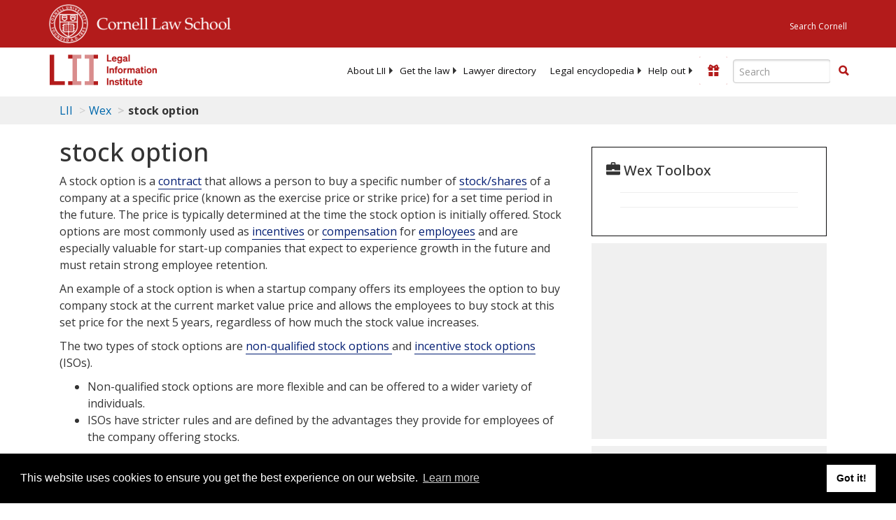

--- FILE ---
content_type: text/html; charset=UTF-8
request_url: https://www.law.cornell.edu/ajax/lii-fundraiser.php
body_size: -3
content:
{"enabled":"0","omitted":false,"onpage":"\/wex\/stock_option"}

--- FILE ---
content_type: text/html; charset=utf-8
request_url: https://www.google.com/recaptcha/api2/aframe
body_size: 267
content:
<!DOCTYPE HTML><html><head><meta http-equiv="content-type" content="text/html; charset=UTF-8"></head><body><script nonce="78SAtXwh5tkfBCwSubj2Kg">/** Anti-fraud and anti-abuse applications only. See google.com/recaptcha */ try{var clients={'sodar':'https://pagead2.googlesyndication.com/pagead/sodar?'};window.addEventListener("message",function(a){try{if(a.source===window.parent){var b=JSON.parse(a.data);var c=clients[b['id']];if(c){var d=document.createElement('img');d.src=c+b['params']+'&rc='+(localStorage.getItem("rc::a")?sessionStorage.getItem("rc::b"):"");window.document.body.appendChild(d);sessionStorage.setItem("rc::e",parseInt(sessionStorage.getItem("rc::e")||0)+1);localStorage.setItem("rc::h",'1769092212531');}}}catch(b){}});window.parent.postMessage("_grecaptcha_ready", "*");}catch(b){}</script></body></html>